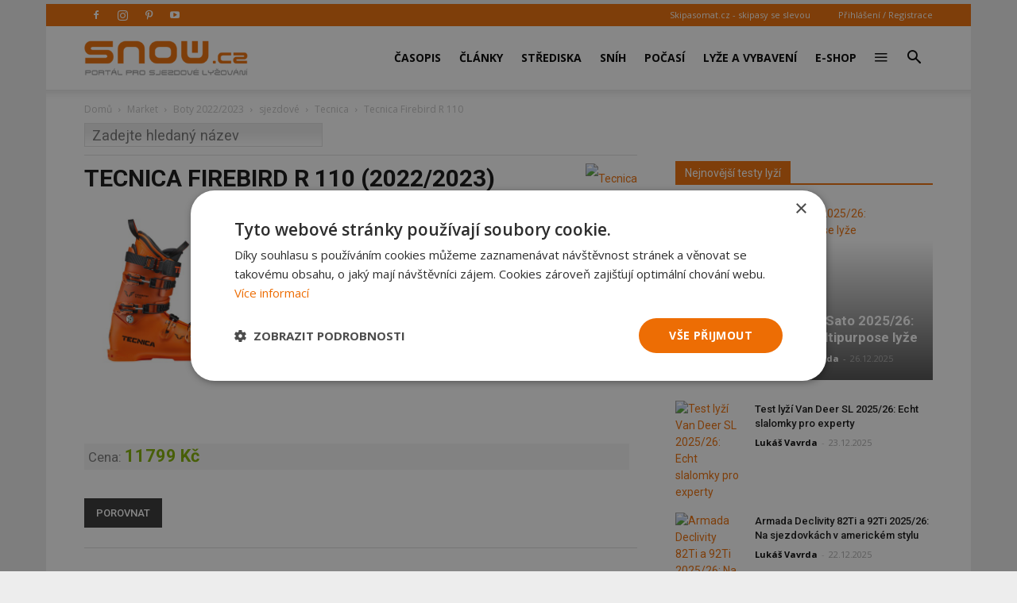

--- FILE ---
content_type: text/html; charset=utf-8
request_url: https://www.google.com/recaptcha/api2/anchor?ar=1&k=6LdrFAATAAAAAPZly_bF2l0_WP9xum62bPV-ATf6&co=aHR0cHM6Ly9zbm93LmN6OjQ0Mw..&hl=en&v=N67nZn4AqZkNcbeMu4prBgzg&theme=light&size=normal&anchor-ms=20000&execute-ms=30000&cb=ntm6t3tgs95n
body_size: 49411
content:
<!DOCTYPE HTML><html dir="ltr" lang="en"><head><meta http-equiv="Content-Type" content="text/html; charset=UTF-8">
<meta http-equiv="X-UA-Compatible" content="IE=edge">
<title>reCAPTCHA</title>
<style type="text/css">
/* cyrillic-ext */
@font-face {
  font-family: 'Roboto';
  font-style: normal;
  font-weight: 400;
  font-stretch: 100%;
  src: url(//fonts.gstatic.com/s/roboto/v48/KFO7CnqEu92Fr1ME7kSn66aGLdTylUAMa3GUBHMdazTgWw.woff2) format('woff2');
  unicode-range: U+0460-052F, U+1C80-1C8A, U+20B4, U+2DE0-2DFF, U+A640-A69F, U+FE2E-FE2F;
}
/* cyrillic */
@font-face {
  font-family: 'Roboto';
  font-style: normal;
  font-weight: 400;
  font-stretch: 100%;
  src: url(//fonts.gstatic.com/s/roboto/v48/KFO7CnqEu92Fr1ME7kSn66aGLdTylUAMa3iUBHMdazTgWw.woff2) format('woff2');
  unicode-range: U+0301, U+0400-045F, U+0490-0491, U+04B0-04B1, U+2116;
}
/* greek-ext */
@font-face {
  font-family: 'Roboto';
  font-style: normal;
  font-weight: 400;
  font-stretch: 100%;
  src: url(//fonts.gstatic.com/s/roboto/v48/KFO7CnqEu92Fr1ME7kSn66aGLdTylUAMa3CUBHMdazTgWw.woff2) format('woff2');
  unicode-range: U+1F00-1FFF;
}
/* greek */
@font-face {
  font-family: 'Roboto';
  font-style: normal;
  font-weight: 400;
  font-stretch: 100%;
  src: url(//fonts.gstatic.com/s/roboto/v48/KFO7CnqEu92Fr1ME7kSn66aGLdTylUAMa3-UBHMdazTgWw.woff2) format('woff2');
  unicode-range: U+0370-0377, U+037A-037F, U+0384-038A, U+038C, U+038E-03A1, U+03A3-03FF;
}
/* math */
@font-face {
  font-family: 'Roboto';
  font-style: normal;
  font-weight: 400;
  font-stretch: 100%;
  src: url(//fonts.gstatic.com/s/roboto/v48/KFO7CnqEu92Fr1ME7kSn66aGLdTylUAMawCUBHMdazTgWw.woff2) format('woff2');
  unicode-range: U+0302-0303, U+0305, U+0307-0308, U+0310, U+0312, U+0315, U+031A, U+0326-0327, U+032C, U+032F-0330, U+0332-0333, U+0338, U+033A, U+0346, U+034D, U+0391-03A1, U+03A3-03A9, U+03B1-03C9, U+03D1, U+03D5-03D6, U+03F0-03F1, U+03F4-03F5, U+2016-2017, U+2034-2038, U+203C, U+2040, U+2043, U+2047, U+2050, U+2057, U+205F, U+2070-2071, U+2074-208E, U+2090-209C, U+20D0-20DC, U+20E1, U+20E5-20EF, U+2100-2112, U+2114-2115, U+2117-2121, U+2123-214F, U+2190, U+2192, U+2194-21AE, U+21B0-21E5, U+21F1-21F2, U+21F4-2211, U+2213-2214, U+2216-22FF, U+2308-230B, U+2310, U+2319, U+231C-2321, U+2336-237A, U+237C, U+2395, U+239B-23B7, U+23D0, U+23DC-23E1, U+2474-2475, U+25AF, U+25B3, U+25B7, U+25BD, U+25C1, U+25CA, U+25CC, U+25FB, U+266D-266F, U+27C0-27FF, U+2900-2AFF, U+2B0E-2B11, U+2B30-2B4C, U+2BFE, U+3030, U+FF5B, U+FF5D, U+1D400-1D7FF, U+1EE00-1EEFF;
}
/* symbols */
@font-face {
  font-family: 'Roboto';
  font-style: normal;
  font-weight: 400;
  font-stretch: 100%;
  src: url(//fonts.gstatic.com/s/roboto/v48/KFO7CnqEu92Fr1ME7kSn66aGLdTylUAMaxKUBHMdazTgWw.woff2) format('woff2');
  unicode-range: U+0001-000C, U+000E-001F, U+007F-009F, U+20DD-20E0, U+20E2-20E4, U+2150-218F, U+2190, U+2192, U+2194-2199, U+21AF, U+21E6-21F0, U+21F3, U+2218-2219, U+2299, U+22C4-22C6, U+2300-243F, U+2440-244A, U+2460-24FF, U+25A0-27BF, U+2800-28FF, U+2921-2922, U+2981, U+29BF, U+29EB, U+2B00-2BFF, U+4DC0-4DFF, U+FFF9-FFFB, U+10140-1018E, U+10190-1019C, U+101A0, U+101D0-101FD, U+102E0-102FB, U+10E60-10E7E, U+1D2C0-1D2D3, U+1D2E0-1D37F, U+1F000-1F0FF, U+1F100-1F1AD, U+1F1E6-1F1FF, U+1F30D-1F30F, U+1F315, U+1F31C, U+1F31E, U+1F320-1F32C, U+1F336, U+1F378, U+1F37D, U+1F382, U+1F393-1F39F, U+1F3A7-1F3A8, U+1F3AC-1F3AF, U+1F3C2, U+1F3C4-1F3C6, U+1F3CA-1F3CE, U+1F3D4-1F3E0, U+1F3ED, U+1F3F1-1F3F3, U+1F3F5-1F3F7, U+1F408, U+1F415, U+1F41F, U+1F426, U+1F43F, U+1F441-1F442, U+1F444, U+1F446-1F449, U+1F44C-1F44E, U+1F453, U+1F46A, U+1F47D, U+1F4A3, U+1F4B0, U+1F4B3, U+1F4B9, U+1F4BB, U+1F4BF, U+1F4C8-1F4CB, U+1F4D6, U+1F4DA, U+1F4DF, U+1F4E3-1F4E6, U+1F4EA-1F4ED, U+1F4F7, U+1F4F9-1F4FB, U+1F4FD-1F4FE, U+1F503, U+1F507-1F50B, U+1F50D, U+1F512-1F513, U+1F53E-1F54A, U+1F54F-1F5FA, U+1F610, U+1F650-1F67F, U+1F687, U+1F68D, U+1F691, U+1F694, U+1F698, U+1F6AD, U+1F6B2, U+1F6B9-1F6BA, U+1F6BC, U+1F6C6-1F6CF, U+1F6D3-1F6D7, U+1F6E0-1F6EA, U+1F6F0-1F6F3, U+1F6F7-1F6FC, U+1F700-1F7FF, U+1F800-1F80B, U+1F810-1F847, U+1F850-1F859, U+1F860-1F887, U+1F890-1F8AD, U+1F8B0-1F8BB, U+1F8C0-1F8C1, U+1F900-1F90B, U+1F93B, U+1F946, U+1F984, U+1F996, U+1F9E9, U+1FA00-1FA6F, U+1FA70-1FA7C, U+1FA80-1FA89, U+1FA8F-1FAC6, U+1FACE-1FADC, U+1FADF-1FAE9, U+1FAF0-1FAF8, U+1FB00-1FBFF;
}
/* vietnamese */
@font-face {
  font-family: 'Roboto';
  font-style: normal;
  font-weight: 400;
  font-stretch: 100%;
  src: url(//fonts.gstatic.com/s/roboto/v48/KFO7CnqEu92Fr1ME7kSn66aGLdTylUAMa3OUBHMdazTgWw.woff2) format('woff2');
  unicode-range: U+0102-0103, U+0110-0111, U+0128-0129, U+0168-0169, U+01A0-01A1, U+01AF-01B0, U+0300-0301, U+0303-0304, U+0308-0309, U+0323, U+0329, U+1EA0-1EF9, U+20AB;
}
/* latin-ext */
@font-face {
  font-family: 'Roboto';
  font-style: normal;
  font-weight: 400;
  font-stretch: 100%;
  src: url(//fonts.gstatic.com/s/roboto/v48/KFO7CnqEu92Fr1ME7kSn66aGLdTylUAMa3KUBHMdazTgWw.woff2) format('woff2');
  unicode-range: U+0100-02BA, U+02BD-02C5, U+02C7-02CC, U+02CE-02D7, U+02DD-02FF, U+0304, U+0308, U+0329, U+1D00-1DBF, U+1E00-1E9F, U+1EF2-1EFF, U+2020, U+20A0-20AB, U+20AD-20C0, U+2113, U+2C60-2C7F, U+A720-A7FF;
}
/* latin */
@font-face {
  font-family: 'Roboto';
  font-style: normal;
  font-weight: 400;
  font-stretch: 100%;
  src: url(//fonts.gstatic.com/s/roboto/v48/KFO7CnqEu92Fr1ME7kSn66aGLdTylUAMa3yUBHMdazQ.woff2) format('woff2');
  unicode-range: U+0000-00FF, U+0131, U+0152-0153, U+02BB-02BC, U+02C6, U+02DA, U+02DC, U+0304, U+0308, U+0329, U+2000-206F, U+20AC, U+2122, U+2191, U+2193, U+2212, U+2215, U+FEFF, U+FFFD;
}
/* cyrillic-ext */
@font-face {
  font-family: 'Roboto';
  font-style: normal;
  font-weight: 500;
  font-stretch: 100%;
  src: url(//fonts.gstatic.com/s/roboto/v48/KFO7CnqEu92Fr1ME7kSn66aGLdTylUAMa3GUBHMdazTgWw.woff2) format('woff2');
  unicode-range: U+0460-052F, U+1C80-1C8A, U+20B4, U+2DE0-2DFF, U+A640-A69F, U+FE2E-FE2F;
}
/* cyrillic */
@font-face {
  font-family: 'Roboto';
  font-style: normal;
  font-weight: 500;
  font-stretch: 100%;
  src: url(//fonts.gstatic.com/s/roboto/v48/KFO7CnqEu92Fr1ME7kSn66aGLdTylUAMa3iUBHMdazTgWw.woff2) format('woff2');
  unicode-range: U+0301, U+0400-045F, U+0490-0491, U+04B0-04B1, U+2116;
}
/* greek-ext */
@font-face {
  font-family: 'Roboto';
  font-style: normal;
  font-weight: 500;
  font-stretch: 100%;
  src: url(//fonts.gstatic.com/s/roboto/v48/KFO7CnqEu92Fr1ME7kSn66aGLdTylUAMa3CUBHMdazTgWw.woff2) format('woff2');
  unicode-range: U+1F00-1FFF;
}
/* greek */
@font-face {
  font-family: 'Roboto';
  font-style: normal;
  font-weight: 500;
  font-stretch: 100%;
  src: url(//fonts.gstatic.com/s/roboto/v48/KFO7CnqEu92Fr1ME7kSn66aGLdTylUAMa3-UBHMdazTgWw.woff2) format('woff2');
  unicode-range: U+0370-0377, U+037A-037F, U+0384-038A, U+038C, U+038E-03A1, U+03A3-03FF;
}
/* math */
@font-face {
  font-family: 'Roboto';
  font-style: normal;
  font-weight: 500;
  font-stretch: 100%;
  src: url(//fonts.gstatic.com/s/roboto/v48/KFO7CnqEu92Fr1ME7kSn66aGLdTylUAMawCUBHMdazTgWw.woff2) format('woff2');
  unicode-range: U+0302-0303, U+0305, U+0307-0308, U+0310, U+0312, U+0315, U+031A, U+0326-0327, U+032C, U+032F-0330, U+0332-0333, U+0338, U+033A, U+0346, U+034D, U+0391-03A1, U+03A3-03A9, U+03B1-03C9, U+03D1, U+03D5-03D6, U+03F0-03F1, U+03F4-03F5, U+2016-2017, U+2034-2038, U+203C, U+2040, U+2043, U+2047, U+2050, U+2057, U+205F, U+2070-2071, U+2074-208E, U+2090-209C, U+20D0-20DC, U+20E1, U+20E5-20EF, U+2100-2112, U+2114-2115, U+2117-2121, U+2123-214F, U+2190, U+2192, U+2194-21AE, U+21B0-21E5, U+21F1-21F2, U+21F4-2211, U+2213-2214, U+2216-22FF, U+2308-230B, U+2310, U+2319, U+231C-2321, U+2336-237A, U+237C, U+2395, U+239B-23B7, U+23D0, U+23DC-23E1, U+2474-2475, U+25AF, U+25B3, U+25B7, U+25BD, U+25C1, U+25CA, U+25CC, U+25FB, U+266D-266F, U+27C0-27FF, U+2900-2AFF, U+2B0E-2B11, U+2B30-2B4C, U+2BFE, U+3030, U+FF5B, U+FF5D, U+1D400-1D7FF, U+1EE00-1EEFF;
}
/* symbols */
@font-face {
  font-family: 'Roboto';
  font-style: normal;
  font-weight: 500;
  font-stretch: 100%;
  src: url(//fonts.gstatic.com/s/roboto/v48/KFO7CnqEu92Fr1ME7kSn66aGLdTylUAMaxKUBHMdazTgWw.woff2) format('woff2');
  unicode-range: U+0001-000C, U+000E-001F, U+007F-009F, U+20DD-20E0, U+20E2-20E4, U+2150-218F, U+2190, U+2192, U+2194-2199, U+21AF, U+21E6-21F0, U+21F3, U+2218-2219, U+2299, U+22C4-22C6, U+2300-243F, U+2440-244A, U+2460-24FF, U+25A0-27BF, U+2800-28FF, U+2921-2922, U+2981, U+29BF, U+29EB, U+2B00-2BFF, U+4DC0-4DFF, U+FFF9-FFFB, U+10140-1018E, U+10190-1019C, U+101A0, U+101D0-101FD, U+102E0-102FB, U+10E60-10E7E, U+1D2C0-1D2D3, U+1D2E0-1D37F, U+1F000-1F0FF, U+1F100-1F1AD, U+1F1E6-1F1FF, U+1F30D-1F30F, U+1F315, U+1F31C, U+1F31E, U+1F320-1F32C, U+1F336, U+1F378, U+1F37D, U+1F382, U+1F393-1F39F, U+1F3A7-1F3A8, U+1F3AC-1F3AF, U+1F3C2, U+1F3C4-1F3C6, U+1F3CA-1F3CE, U+1F3D4-1F3E0, U+1F3ED, U+1F3F1-1F3F3, U+1F3F5-1F3F7, U+1F408, U+1F415, U+1F41F, U+1F426, U+1F43F, U+1F441-1F442, U+1F444, U+1F446-1F449, U+1F44C-1F44E, U+1F453, U+1F46A, U+1F47D, U+1F4A3, U+1F4B0, U+1F4B3, U+1F4B9, U+1F4BB, U+1F4BF, U+1F4C8-1F4CB, U+1F4D6, U+1F4DA, U+1F4DF, U+1F4E3-1F4E6, U+1F4EA-1F4ED, U+1F4F7, U+1F4F9-1F4FB, U+1F4FD-1F4FE, U+1F503, U+1F507-1F50B, U+1F50D, U+1F512-1F513, U+1F53E-1F54A, U+1F54F-1F5FA, U+1F610, U+1F650-1F67F, U+1F687, U+1F68D, U+1F691, U+1F694, U+1F698, U+1F6AD, U+1F6B2, U+1F6B9-1F6BA, U+1F6BC, U+1F6C6-1F6CF, U+1F6D3-1F6D7, U+1F6E0-1F6EA, U+1F6F0-1F6F3, U+1F6F7-1F6FC, U+1F700-1F7FF, U+1F800-1F80B, U+1F810-1F847, U+1F850-1F859, U+1F860-1F887, U+1F890-1F8AD, U+1F8B0-1F8BB, U+1F8C0-1F8C1, U+1F900-1F90B, U+1F93B, U+1F946, U+1F984, U+1F996, U+1F9E9, U+1FA00-1FA6F, U+1FA70-1FA7C, U+1FA80-1FA89, U+1FA8F-1FAC6, U+1FACE-1FADC, U+1FADF-1FAE9, U+1FAF0-1FAF8, U+1FB00-1FBFF;
}
/* vietnamese */
@font-face {
  font-family: 'Roboto';
  font-style: normal;
  font-weight: 500;
  font-stretch: 100%;
  src: url(//fonts.gstatic.com/s/roboto/v48/KFO7CnqEu92Fr1ME7kSn66aGLdTylUAMa3OUBHMdazTgWw.woff2) format('woff2');
  unicode-range: U+0102-0103, U+0110-0111, U+0128-0129, U+0168-0169, U+01A0-01A1, U+01AF-01B0, U+0300-0301, U+0303-0304, U+0308-0309, U+0323, U+0329, U+1EA0-1EF9, U+20AB;
}
/* latin-ext */
@font-face {
  font-family: 'Roboto';
  font-style: normal;
  font-weight: 500;
  font-stretch: 100%;
  src: url(//fonts.gstatic.com/s/roboto/v48/KFO7CnqEu92Fr1ME7kSn66aGLdTylUAMa3KUBHMdazTgWw.woff2) format('woff2');
  unicode-range: U+0100-02BA, U+02BD-02C5, U+02C7-02CC, U+02CE-02D7, U+02DD-02FF, U+0304, U+0308, U+0329, U+1D00-1DBF, U+1E00-1E9F, U+1EF2-1EFF, U+2020, U+20A0-20AB, U+20AD-20C0, U+2113, U+2C60-2C7F, U+A720-A7FF;
}
/* latin */
@font-face {
  font-family: 'Roboto';
  font-style: normal;
  font-weight: 500;
  font-stretch: 100%;
  src: url(//fonts.gstatic.com/s/roboto/v48/KFO7CnqEu92Fr1ME7kSn66aGLdTylUAMa3yUBHMdazQ.woff2) format('woff2');
  unicode-range: U+0000-00FF, U+0131, U+0152-0153, U+02BB-02BC, U+02C6, U+02DA, U+02DC, U+0304, U+0308, U+0329, U+2000-206F, U+20AC, U+2122, U+2191, U+2193, U+2212, U+2215, U+FEFF, U+FFFD;
}
/* cyrillic-ext */
@font-face {
  font-family: 'Roboto';
  font-style: normal;
  font-weight: 900;
  font-stretch: 100%;
  src: url(//fonts.gstatic.com/s/roboto/v48/KFO7CnqEu92Fr1ME7kSn66aGLdTylUAMa3GUBHMdazTgWw.woff2) format('woff2');
  unicode-range: U+0460-052F, U+1C80-1C8A, U+20B4, U+2DE0-2DFF, U+A640-A69F, U+FE2E-FE2F;
}
/* cyrillic */
@font-face {
  font-family: 'Roboto';
  font-style: normal;
  font-weight: 900;
  font-stretch: 100%;
  src: url(//fonts.gstatic.com/s/roboto/v48/KFO7CnqEu92Fr1ME7kSn66aGLdTylUAMa3iUBHMdazTgWw.woff2) format('woff2');
  unicode-range: U+0301, U+0400-045F, U+0490-0491, U+04B0-04B1, U+2116;
}
/* greek-ext */
@font-face {
  font-family: 'Roboto';
  font-style: normal;
  font-weight: 900;
  font-stretch: 100%;
  src: url(//fonts.gstatic.com/s/roboto/v48/KFO7CnqEu92Fr1ME7kSn66aGLdTylUAMa3CUBHMdazTgWw.woff2) format('woff2');
  unicode-range: U+1F00-1FFF;
}
/* greek */
@font-face {
  font-family: 'Roboto';
  font-style: normal;
  font-weight: 900;
  font-stretch: 100%;
  src: url(//fonts.gstatic.com/s/roboto/v48/KFO7CnqEu92Fr1ME7kSn66aGLdTylUAMa3-UBHMdazTgWw.woff2) format('woff2');
  unicode-range: U+0370-0377, U+037A-037F, U+0384-038A, U+038C, U+038E-03A1, U+03A3-03FF;
}
/* math */
@font-face {
  font-family: 'Roboto';
  font-style: normal;
  font-weight: 900;
  font-stretch: 100%;
  src: url(//fonts.gstatic.com/s/roboto/v48/KFO7CnqEu92Fr1ME7kSn66aGLdTylUAMawCUBHMdazTgWw.woff2) format('woff2');
  unicode-range: U+0302-0303, U+0305, U+0307-0308, U+0310, U+0312, U+0315, U+031A, U+0326-0327, U+032C, U+032F-0330, U+0332-0333, U+0338, U+033A, U+0346, U+034D, U+0391-03A1, U+03A3-03A9, U+03B1-03C9, U+03D1, U+03D5-03D6, U+03F0-03F1, U+03F4-03F5, U+2016-2017, U+2034-2038, U+203C, U+2040, U+2043, U+2047, U+2050, U+2057, U+205F, U+2070-2071, U+2074-208E, U+2090-209C, U+20D0-20DC, U+20E1, U+20E5-20EF, U+2100-2112, U+2114-2115, U+2117-2121, U+2123-214F, U+2190, U+2192, U+2194-21AE, U+21B0-21E5, U+21F1-21F2, U+21F4-2211, U+2213-2214, U+2216-22FF, U+2308-230B, U+2310, U+2319, U+231C-2321, U+2336-237A, U+237C, U+2395, U+239B-23B7, U+23D0, U+23DC-23E1, U+2474-2475, U+25AF, U+25B3, U+25B7, U+25BD, U+25C1, U+25CA, U+25CC, U+25FB, U+266D-266F, U+27C0-27FF, U+2900-2AFF, U+2B0E-2B11, U+2B30-2B4C, U+2BFE, U+3030, U+FF5B, U+FF5D, U+1D400-1D7FF, U+1EE00-1EEFF;
}
/* symbols */
@font-face {
  font-family: 'Roboto';
  font-style: normal;
  font-weight: 900;
  font-stretch: 100%;
  src: url(//fonts.gstatic.com/s/roboto/v48/KFO7CnqEu92Fr1ME7kSn66aGLdTylUAMaxKUBHMdazTgWw.woff2) format('woff2');
  unicode-range: U+0001-000C, U+000E-001F, U+007F-009F, U+20DD-20E0, U+20E2-20E4, U+2150-218F, U+2190, U+2192, U+2194-2199, U+21AF, U+21E6-21F0, U+21F3, U+2218-2219, U+2299, U+22C4-22C6, U+2300-243F, U+2440-244A, U+2460-24FF, U+25A0-27BF, U+2800-28FF, U+2921-2922, U+2981, U+29BF, U+29EB, U+2B00-2BFF, U+4DC0-4DFF, U+FFF9-FFFB, U+10140-1018E, U+10190-1019C, U+101A0, U+101D0-101FD, U+102E0-102FB, U+10E60-10E7E, U+1D2C0-1D2D3, U+1D2E0-1D37F, U+1F000-1F0FF, U+1F100-1F1AD, U+1F1E6-1F1FF, U+1F30D-1F30F, U+1F315, U+1F31C, U+1F31E, U+1F320-1F32C, U+1F336, U+1F378, U+1F37D, U+1F382, U+1F393-1F39F, U+1F3A7-1F3A8, U+1F3AC-1F3AF, U+1F3C2, U+1F3C4-1F3C6, U+1F3CA-1F3CE, U+1F3D4-1F3E0, U+1F3ED, U+1F3F1-1F3F3, U+1F3F5-1F3F7, U+1F408, U+1F415, U+1F41F, U+1F426, U+1F43F, U+1F441-1F442, U+1F444, U+1F446-1F449, U+1F44C-1F44E, U+1F453, U+1F46A, U+1F47D, U+1F4A3, U+1F4B0, U+1F4B3, U+1F4B9, U+1F4BB, U+1F4BF, U+1F4C8-1F4CB, U+1F4D6, U+1F4DA, U+1F4DF, U+1F4E3-1F4E6, U+1F4EA-1F4ED, U+1F4F7, U+1F4F9-1F4FB, U+1F4FD-1F4FE, U+1F503, U+1F507-1F50B, U+1F50D, U+1F512-1F513, U+1F53E-1F54A, U+1F54F-1F5FA, U+1F610, U+1F650-1F67F, U+1F687, U+1F68D, U+1F691, U+1F694, U+1F698, U+1F6AD, U+1F6B2, U+1F6B9-1F6BA, U+1F6BC, U+1F6C6-1F6CF, U+1F6D3-1F6D7, U+1F6E0-1F6EA, U+1F6F0-1F6F3, U+1F6F7-1F6FC, U+1F700-1F7FF, U+1F800-1F80B, U+1F810-1F847, U+1F850-1F859, U+1F860-1F887, U+1F890-1F8AD, U+1F8B0-1F8BB, U+1F8C0-1F8C1, U+1F900-1F90B, U+1F93B, U+1F946, U+1F984, U+1F996, U+1F9E9, U+1FA00-1FA6F, U+1FA70-1FA7C, U+1FA80-1FA89, U+1FA8F-1FAC6, U+1FACE-1FADC, U+1FADF-1FAE9, U+1FAF0-1FAF8, U+1FB00-1FBFF;
}
/* vietnamese */
@font-face {
  font-family: 'Roboto';
  font-style: normal;
  font-weight: 900;
  font-stretch: 100%;
  src: url(//fonts.gstatic.com/s/roboto/v48/KFO7CnqEu92Fr1ME7kSn66aGLdTylUAMa3OUBHMdazTgWw.woff2) format('woff2');
  unicode-range: U+0102-0103, U+0110-0111, U+0128-0129, U+0168-0169, U+01A0-01A1, U+01AF-01B0, U+0300-0301, U+0303-0304, U+0308-0309, U+0323, U+0329, U+1EA0-1EF9, U+20AB;
}
/* latin-ext */
@font-face {
  font-family: 'Roboto';
  font-style: normal;
  font-weight: 900;
  font-stretch: 100%;
  src: url(//fonts.gstatic.com/s/roboto/v48/KFO7CnqEu92Fr1ME7kSn66aGLdTylUAMa3KUBHMdazTgWw.woff2) format('woff2');
  unicode-range: U+0100-02BA, U+02BD-02C5, U+02C7-02CC, U+02CE-02D7, U+02DD-02FF, U+0304, U+0308, U+0329, U+1D00-1DBF, U+1E00-1E9F, U+1EF2-1EFF, U+2020, U+20A0-20AB, U+20AD-20C0, U+2113, U+2C60-2C7F, U+A720-A7FF;
}
/* latin */
@font-face {
  font-family: 'Roboto';
  font-style: normal;
  font-weight: 900;
  font-stretch: 100%;
  src: url(//fonts.gstatic.com/s/roboto/v48/KFO7CnqEu92Fr1ME7kSn66aGLdTylUAMa3yUBHMdazQ.woff2) format('woff2');
  unicode-range: U+0000-00FF, U+0131, U+0152-0153, U+02BB-02BC, U+02C6, U+02DA, U+02DC, U+0304, U+0308, U+0329, U+2000-206F, U+20AC, U+2122, U+2191, U+2193, U+2212, U+2215, U+FEFF, U+FFFD;
}

</style>
<link rel="stylesheet" type="text/css" href="https://www.gstatic.com/recaptcha/releases/N67nZn4AqZkNcbeMu4prBgzg/styles__ltr.css">
<script nonce="wvZRzS4cs--9aC5YUB44kA" type="text/javascript">window['__recaptcha_api'] = 'https://www.google.com/recaptcha/api2/';</script>
<script type="text/javascript" src="https://www.gstatic.com/recaptcha/releases/N67nZn4AqZkNcbeMu4prBgzg/recaptcha__en.js" nonce="wvZRzS4cs--9aC5YUB44kA">
      
    </script></head>
<body><div id="rc-anchor-alert" class="rc-anchor-alert"></div>
<input type="hidden" id="recaptcha-token" value="[base64]">
<script type="text/javascript" nonce="wvZRzS4cs--9aC5YUB44kA">
      recaptcha.anchor.Main.init("[\x22ainput\x22,[\x22bgdata\x22,\x22\x22,\[base64]/[base64]/[base64]/ZyhXLGgpOnEoW04sMjEsbF0sVywwKSxoKSxmYWxzZSxmYWxzZSl9Y2F0Y2goayl7RygzNTgsVyk/[base64]/[base64]/[base64]/[base64]/[base64]/[base64]/[base64]/bmV3IEJbT10oRFswXSk6dz09Mj9uZXcgQltPXShEWzBdLERbMV0pOnc9PTM/bmV3IEJbT10oRFswXSxEWzFdLERbMl0pOnc9PTQ/[base64]/[base64]/[base64]/[base64]/[base64]\\u003d\x22,\[base64]\\u003d\x22,\x22w57Clkp0wrxBAsOVAcKGwqBVSsKrWsK+JQhZw5xmVThIX8OGw4XDjxzCrS9Zw4fDncKGacO3w5rDmCHClMKyZsO2NBdyHMKHewpcwoUPwqYrw7Viw7Q1w7lgesO0woQ/[base64]/K0RXehYqRTllw6zCssKFFQrCq8OPPnnChFdAwrkAw7vCiMK7w6dWI8OhwqMBbBrCicOZw6llPRXDpVBtw7rCqsOZw7fCtxLDrWXDj8K7wpcEw6QZYgY9w6bChBfCoMKPwrZSw4fCmcOmWMOmwoVcwrxBwonDm2/DlcO4DGTDgsOfw4zDicOCZsK4w7lmwpQqcUQeCQt3IFnDlXhewp0+w6bDqcKcw5/Do8OWPcOwwr4AUMK+UsKAw4LCgGQmAwTCrV/DnlzDncKFw63DnsOrwq9tw5YDSwrDrADCm2/CgB3DjcORw4V9LcKMwpNuQMKfKMOjO8Olw4HCssKEw6tPwqJ0w7LDmzkPw5o/wpDDvS1gdsOTXsOBw7PDm8OURhIcwoPDmBZ1Uw1PAy/Dr8K7bcKefCANSsO3UsKkwq7DlcOVw7LDjMKvaE/ChcOUUcONw5zDgMOuWW3Dq0gLw7zDlsKHSgDCgcOkwozDsG3Cl8OoZsOoXcO8VcKEw4/[base64]/ChQzDniLDiMOyw6TCpAXCisOpwrjDo3HDh8OFwrHCjsKEwrLDtUMiZMOuw5oKw4HCkMOcVFTCvMOTWHPDih/DkxEWwqrDoiLDom7Dv8KcEF3ChsKjw590dsKqPRI/BiDDrl89wphDBCPDg1zDqMOLw6M3wpJ/w695EMOuwqR5PMKvwoo+ejMJw6TDnsOaNMOTZQgTwpFiZ8Kvwq52Gyx8w5fDvcO8w4Y/[base64]/Dm8K6w515VMKwwr/[base64]/[base64]/[base64]/CnMO0DMKcw7zCoHrDm8K7Yg7DvsO6IQJSwpBVR8OfXcO/[base64]/ClwvCu27DrMOAUxkfHsKSFcO+wrhVDMOBw4nCgAbDvSPCsWHCqWxQwr9qRGBew4nCgsKIQDfDisOFw67CtU5ywowCw4rDoiXCv8KRT8K9wq/DnsKNw7DDiGfDk8OLwrNyP37Di8KZw5nDtHZTwpZrIAfDoglObsOAw6DDpXF8w5hYCVHDgcKjU35UW2AKw73Cn8O2H2LDgjNhwp0xw7jCtMOlb8ORc8K4wr9Hw6B/NsK+wofCksKlVhTCl1PDqT0VwqjCnWNxF8K/Fih/FXdkwqLCkMKAIUZyVDTCkcKrwoB/w7/CrMODIsOzaMKrwpPCjC4dMlnDtj8pwqAxwoLDrcOoRD9JwrHCnXlKw6XCocK/LMOraMKNVzUuw4PCkiXCg2rCr3JzR8KYw4V6Ugsdwr5oQCPDvQYyesKfw7PCkB91w4vCpx/ChMKDwpzDlSjCucKLJ8KOwrHCly/DiMOZwpLDgx/CpBtnw40Mw4IxFm3CkcOHw6bDksOjWMOxHg/CtsKLOj48woAwdgvDkR3CvWkINcOOM3LDlHDChcKPwrvChsKRUUIdw6nCrMO/woY2wr0qw7fCtkvCocK+wpI6w65dw6gxwp5NPcK2J03DucOkwrTDt8OOOsOHw5DDnHUqVMOYfX3Dg0NhHcKtIsOmwrx0QnJywpkyw5nCosOkZyLDl8KmaMKhJ8Oaw6vDng4qVsOow6lwPVvCkhXCmh/DssKdwoh0BX/CucK7wrrDhhxPesOlw7nDicK+XW7DicOWwrM6BmlGw6QNwrDDiMORLsKUw7LChMO0w5UAwq1Uw6cIw6HDr8KSY8OuQlvCucKsaQ4NPmnCsghkagHCiMKLTcORwogJw5Axw7wuw5TCg8K/wotIw5LDv8KIw7xlw63DsMO5w4ENAsOSJ8OFVsORUForC17CpsOhN8K2w6fDv8Kxw7HCrkxpwoXCnzlMPlPCpyrChwvCl8KEQRTCvsOIEQc1wqTDjMKSwrwySsKSwqZzwplZwq5rES5GN8OwwqVUwozCt1LDq8KPBR3CpC/DoMKhwrVjWGBnHwTCkcOzJMO9TcK4VMOPw7gDw6bDjsOAdsKNwoVKCcKNEWvDhiYZwrHCvcOAw6Iew5vCpMK/woAAesKjWsKQFsKZQ8OvBzfDmClvw4VswqjDoAtmwpfCk8KlwqvDuAoqZMO4w5crX0kzw5F6w61JFcKqZ8KSw5zDtwo0BMKwT3jClDQww7UyY3TCpsOrw6MSwrPCpsK9WF1Nwo50cQdbw69YMsOuwpJoMMO+w5PCsmVGwoLDs8K/w5kGfy9NEcOEWxdVwoU/[base64]/Cpjtlw4vDlMOIwrV9cks2MsKIKCrCkhnDhFQfwpLCk8K4w73DlT3Dkyx0DR1HZsKOw6siHcOiw4JRwoV2PMKAwpLDkMOQw5Uxw5bCkAxPTDfChcOnwpJDQsO8w5/DsMKPwq/Cuhxrw5F+bg42SUgnw6hPwr9sw7pbGMKrNcOAw4TDgV9hBcOWw4PCkcOXA0VLw6HDpkjDsGXCtxrDvcK/dQ5fFcOIU8Kpw6gew7vCoVzCjMO6wrDCvMOSw5YCU0FcV8OrfjnCn8OLIiYBw5Efwq3Dp8O7wq7CucOVwr3Cky9lw4PCl8KRwrhSwrfDrjxWwoTCu8KJw6ALw4gIS8KOQMOQwrTDsB1faRMkwovDkMKfwrHCin/Dgk/DtzTCvlbCrzbDo0QdwoMxAmDCksKFw4PDlMKjwqtsJx/CuMK2w7PDoWt/IMKOw4PCjG5Wwp8rIkoxw515PlvCmWU3w4tRcQlew57Cq3Bpw6teH8KaKCnDo3LDgsOgw5HDmcOcRsKjwo1jwp3Ch8Ksw6pLBcO9w6TCtcKuG8KwXiDDs8OPRS/ChU0lH8KewoXDn8Okc8KNd8K+woDCn1zDjynCtSnDuFHDgMO7CDNWw7h3w6/DucOjInHDp0zCmCQxw4TCp8KeL8KRwpIaw711wqnClcOLTMOhCF/[base64]/Dn1RIw5hvNsKgw7otwrRQAMOoB0HDuMKNWsOaw6bDhsKZAFgAE8OiwrPDgH5awrHCpXnCmsOsBMOUOx3DpCTCpgfCssOKdXfDpDRow5NHCxlxA8OlwrhsE8KPwqLCm33CiS7Du8KvwqfDkA1fw63Dhzl/BsO/wrPDmTPChiVIw4/Cl38bwqHCg8KbRsONaMO1w47CjUN/SirDpEtAwrtrTw3CtDgrwoXCvsKMYlUzwqNjwpJTwqFQw5YMM8KUcMO9wrd2wo1cWmTDtGU7Z8OBwo/CrRZ8w4Mtw6XDsMKgHsKDM8KvGGQmwochwqjCocOyZMOdBnF1OMOiNxfDhW3Dm0/[base64]/[base64]/CqcKow5DCl8KdRDhMXisZGsKNwpd8P8OSOU5xw6Yhw53DlinDlsKJwqomf38dw58jw4dZw7PDp0/CqsOcw4w+wrMJw5jDvGIaFFzDmmLCk216JSktUMOswo5MSsOywpbCjsK2MMOWwrvCicKwMTxSFinCj8Kuw585R0PCoHgzIBIVG8OTFTHCg8Kxw5YzZyNjTz/DocKvJMOcAcKrwrzDqMOkHGjDsGjCmDUPw7fDhsO6U2nCmQYkfXjDt3Iyw48GAMOjCB/[base64]/[base64]/DsMOWw5bDoMOcwq3DqsO6akYAfTZcw6pVCsK5DMOUQVdafG4Pw5rDocKPwqh1wrPDtysUwpgbwqPDoRvCiRM9wpDDhw/Cm8KfYC5DUzvCu8O3WMOkwqsdWMKCwrPCsxXCtMKqJcO9GWLDh01aw4jCigvCkGU2VcKsw7LDq3bClcKvLMKYby89V8OAwrswPjXDmiLClUwyPMOiAsK5wpHDnj3CqsOKHSXCthvDnRJlccOFw5vDgyTDgwnDlwnDmWLCj0XCvTIxCj/CksO6GMKowpjDhcK9aypAwrHDrsOcw7coRDROb8KuwoY5dMOzw5Axw4DCsMKDQn4nwpnDpRcMw63ChFkLwpNUwrlVZy7Cs8OLw4TCtcOUTC7ConnCmsKSIsOXwp9cQknDpVDDrVQvLMO/wq1adsKUEy7CvEPCtDNRw6wIAT7Dl8KJwpwTwrnDl23CjX01FRBnEsOPfzAjwrNnaMOAw6tSwoxySRUuw4QQw6/[base64]/[base64]/EHhAEsK1NCQww7V5wq5/AUzDpcO8GMOywqZvw7J6wpITw6xhwowHw6jDpFfCvCEOPcOVQTcpfsKICcOPFEvCpWENak9QJggTLsK+wrVIw6Eew5vDvsOOO8K5CMOfw4rCicOrWWbDr8Kxw63DsyoEw581w6rCvcKQb8KeHsOha1R3wqttCcOaEHdHwq3DtgfCqm5mwqtFFz/DksOHDWtnXBLDncOJwp8AMMKGwozCicOvw5jCiT8+RW/[base64]/CmAVqC8OewqMbwp5+VMKCw6PCjsOqHcKzwqzDs0nClCLDgwvDk8OgICMewrcuZn0Fw6HDo3UFRhrCnMKZIsOQEGfDh8OxFsOdU8KmTXXDpmTCrcKgV1kLPcOgR8K4w6rDgm3DvzY/wqzDlcKEdcOFw4rDnATDk8OnwrjDncOBMcKtwqDDtyVjw5JAFcKbw5fDv3FSc1DDtVhVw5PDhMO7esOjw7PCgMKJMMKewqdUeMOBM8KiI8K1SWQiwrp2w6w6wotJwrnDi2tCw6tqTmbDm008wprDqcOnFwQUQH53XzPDi8Ojw6/DmTpvw6UcDxJ/MkVnwq8BSlI0HVgFBnvDkilkw7/Di3PDusKLw4LDv3pHAhYLwqDDuCbCosOXw7kew6Ucw6LCjMK6wo0kRV3CvMK5wpN7wp1nwr3CtcKXw4TDnjB5XhZLw5hwPUs5fg3Dq8KrwrRyQGJ5eRktwqLDj2vDoW/DsAjCihnDo8K5bDwow4vDhAEHw4zCkcO1UQXDmcOSK8KTwoRSVMKCw6lvMhLDjH7DkXHDoB4EwrU7w4h4bMOww59MwohHPEYFwrDChWrDiQQAwr9/ZjfCs8KpQBQGwr0AXcO0ZsOAwo/CqsKIJl4/w4cxwrh7VMOpw5RuBMKRw4sMc8KlwpEaO8OAwr94A8KOEsKEIcKJScKOb8OoIXLCscOtw7ljwofDlgXCiVvCtMKqwqwHW1JyJX/CtsOaw5/DtwLClMKKU8KRGA0kfMKFw5l0HMOlwo8sR8O3wodjW8OYEsOWw6ITZ8KxJsOsw7nCqUZuwpIkQX7CvWPCuMKNwr/DoEMpIQ7DkMOOwoEbw4vCuMOLw5TCtXzCrjMNAmEAGMOEw6BfPcOPw7vCosOXZsOlPcKWwq8bwq3DpHTCiMKVXVs4NgjDv8KLK8Ohwq7DocKiTQ/CkTnDpEJxw47DlMKow69Xwp/Cj2LDlyPDnBNpF34RI8K+DcO9DMOiwqY8wokqcBHDoUQuw4tTL0PCsMOvwpEbd8O2wpJEa11ww4d3w4c6ScOnfBjDnXcxcsORHw0Xb8KFwrkww4LDpMO2Di7DqgXDng3CtMORHATDgMOSwrvDo1nCrsOvwoLCtTNsw5jCoMOWYAN+wpI/w6NFIR3Dunp/O8OGw7xEwrPDv1FBwpdYZcOpf8Kww6jCscKXw6PCvyo5w7FKwqHCscKpwoXDmVnCgMO9PMKgw7/DvA5GDXUQKA3CscKHwo9Aw5B6woBgbMKQIsKpw5bCtyDCvT0lw7p+LmfDu8KqwqtRdl5XEsKKwpAzasOZV1ZSw78DwqBsBiPDmMOMw4DCq8O9JAFYw53DhMKBwo3Dgh/DknLCvlTCvsOVw4VFw6Igw5/DmijCgC4hwr8rZAzDuMK7ITzDocKtLDHCmsOmc8KYfDzDvsOzw7/CrnEXC8O6w4TCjz0uw79xwrXDl0sVw781Vg9dX8OEwol2w7A7w7k1IkV/w6k0w55gZ2c/dsOqwrfDv0ZHwppzWw1PdXXCvsK8wrFPZMOcCsONBMO3HsKWwqLCoQ8rw7fCv8KbP8Kdw619O8O+UhxqJWVzwo5rwpRhPMOUCVnDhAMRGsOTwr/Dj8Kow70eBR7ChsOQEGlzKcO9wrzCr8Knw57DmMOBwoXDosOXw7HCsHhWRcKywroOfRMrw6PDvw7Dv8KEw7rDssO+TsORwqPCtMOgwrfCkwE4wrooacOawpR5wqpjw67DscO+HEHCpHzCpgBQwrcyCsOxwr3DosKbQMONw4/CssKWw6tpNhPDisKgwrfCiMOdJXXCukVvwqrDqi0+w7vChmvCnB1bb1J+U8OWIntYQFDDiXvCq8OiwqLCqsKFKXHCtRLCtilsDDHCjMOcwqp5wo5Zw60qw7EqMxPCgn/CjcO8ScOpesKqez96wrvCmmxUw5jCiELDvcOaEMOKPh/CksOiw63DoMKQw7pSw5fCssKRw6LCrVxxw6twN0rCkMKfw6zDrcODbjMiZClHwqQ3P8KswoxMOMOcwrTDsMOkwoHDhsK2w75/w77Do8Olw4VuwrBVwonCjREvDcKvfERbwqfDvMO7wo1Zw4QEw73DojAIcsKtC8OUPGA7SVNWI38VWRbCiTfDmxHCh8Kkw6ctw5vDtMKhWSgzfSNBwr0pJsO/[base64]/[base64]/DhcKha8O+MsOxwoQnwr7CqlbCscOaNDljE8OpGcKwDVd2RD7CscOEe8O/w5RwOMODw7hswpgPw793NMOWwoHCpsOvwpcrGsKiecOKQz/Dr8KGwqHDt8K0wr7CnnJvV8K5wrnDq0AZw4/Dv8OJAsOuw6DDh8OIRmprw6vCjjk/wq3CjcKzXyY9ecOGYi/[base64]/DrsKQFcK/HMOqRxvDp2xyfDfDgGvCqDzDlDJKwpFqPsO9w5BUCcOGQMK3H8KjwoxEPDXDpsKgw5QSFMO0wp5ewr3CsxJVw7fDgTNIU1Z1KgDCoMKXw6pRwqfDhcKXw5Zhw4PDplY3woQVVMKZPMKtb8K5woDCssK/MhrClWs8wrAUw70xwrYew69dFMOdw7HCoz9oNsORAW7DmcKWK3HDkXtlX2DDrTbCn2jDvcKcwo5Aw7VULCvDrT4wwobCg8KWw71JQcK1fTzDkxHDpMKuw6owfMKSw6JdfsOMw7LCv8Oqw43DmMK1wo98w6cmRcOzwoMQwqPCohNqO8O/w43CuyF+wrfCqcO9PixCw6xUwpTCvsKgwrtMOMKLwp5BwqXDo8O+GsKfFcObwowPJj7CgMOtwpVIBg3Dn0fChAs0w6DCh2YzwqvCncOBOcKlUiU5wq7DpsKpLW/DisK5PUfDjFTDiBDDuDt4RMO0M8KnaMOjw5ldw5sZwpHDgcK1wovDogfCp8O/[base64]/CscKiw4IjIVsTwrItw53CqMKRdMKdwozDlsKcw7Afw5nCnsO4wpIaNsK6wqkLw4vCkAAIFScuw5zDlGUZw5fDl8KiLMOiwrh/[base64]/NMODZ8OQDMKbw6XDvMOlwpDDqQXCm8OkQ8OhwoMmHFHDvRPCjMO/w6zDucKGw5vCqFvCmcOwwrhzaMKkR8K3X343w5EMw509TFk2LsO7RCLDnxHCkMOtVCrCoj/DmUYYC8OtwpHCi8OIwpJWw4cXw5heBcOsTMK2WsK8wpEGUcKxwr9AGinClcOgasK4wozChcOuIsKuMSDCrAJJw6B3Ex3Dmy8zCMKpwo3Dh0PDvR99H8O3d0DCsDHCncOmTcObwrPCiG0MQ8OxHsKNw78swpnCoyvDoUQ1wrDDvcOADMONJMODw644w6hmfMO/[base64]/VivDtlnDnMO2TcOzw4bCnS5Gw6Q7A8KlKyJJd8Orw7YhwqjDjGJHVcKKAiRVw4TDt8KSwobDtcK3wrzClcKuw7UxEcK8wo1Tw6bCicKNAkEVwoPDjMK/[base64]/wrjCnMK5LMOFwozDosOMwofCqVXDiyY5w6tKLcOcwpPChsOUccKlw6LDpsOyPAM9w6/[base64]/[base64]/Ch17CjMOqc8Kzw6HCvMO1dGzDt33Dv8KiCMK5wqzCvDhJw7LCp8Obw6R1GMKBO2rCnMKBRWRdw4HCkilmRsO7wp5CU8Oqw7tWwowEw4gcwrssdMKgw67DnMKRwrfCgMKYLljDi0PDkk/ChhNkwobCggMVSsKLw4N4S8K0PzoPRhBtFsOwwqbDu8Kkw7bCm8KyVMO9N0Q7LcKoYXEPwrfDh8OIwofCusO/w7Mhw55/KcO5wp/DqxzDrk1Qw6Jyw6lgwr/[base64]/Cj8O9wrpCXjXCr8K/SwZCLxnDl8OcwqBUw4LDhMOBw5bCtMK1wonCpSvDn2U3D3Vtw5fCpcOyNT3CnMOZwqVDw4TDpsOFw5fDkcO1wrLCv8K0wpjCpcKoS8OwZcOvw4/Co1Niwq3Cqzt0JcOgCAxlNsOQw4MPwrFgw4vCocKUERolwrkoMsKKw68Hw5bDsnDCoXTDtkk6wpjDm1kzw4BABmjCslHDm8OQPMOHYissesK0esOJMgnDiiHCu8KFXj/Dq8OZwozCvScFfMOnacOxw4gPZsKQw5PDrhc9w6rDhcOBMh/CrBfDvcKnw4rDjSbDpnQ+W8K+JT/CiVzChMOOwp8mOMKIcTl8Q8Kpw4/CmSjDn8K6PsOew7XDncKuwpgBfgHCqmTDkRwAw4RHwqrCk8KFwqfDqsOtw5DDvitgYMKCeUoKS0XDvEofwpjDuXbCtU3Ch8Obwpttw5gjMcKbf8OnXcKjw7c5WRHDicKIw7ZUQsO4fB7CusK9wpnDv8Osch/CuCUgacKkw6nCqnDCoG3CnCDCicKBccOCw49lYsO4UQ4WEsOSw7PDq8KkwqNuWV3DucOsw6/[base64]/CjWXCimUBwoFSw6DDgsKuw73Drk/DuMOew7TDsMOaw4VOc8OSA8O/[base64]/ChUXCs0Nkw5jDnxAmRnJNJcOfe8K5w7fDl8KoPsO4wrM2KsOYwr/Dv8OMw6vDtMKlw53CgCzCnlDClGx9bnzDnWjDhw7CmMOrD8KXc1MRBnDClMKLPH3DssK/w7DDksO5Cy82wrfClATDhsKKw4tNw58cCcKXIMKabsKvMTHDr3LCvMOoZXlhw7Ipwph8wpvCtGtnPUF1QsKow7ZbZnLCpsK4eMOlEsOOw6FSwrPDhC7ChmTCvSbDm8KpAsKHBUdTGC4aRsKeDsOOBcOWEVE1w4nCgHDDocOYfMKKw4nCu8Ouwpc4SsKhw5/CgCbCs8KJwoLCsA5zwqhfw6rDvMK4w77CiD/[base64]/[base64]/[base64]/DjcKDYyfDtxXDigvCncK/wpHDscOVDG3DiTcKwrIhw6RpwotlwoplaMKjKG9YLlPCgMKkw4V1w7YkDMKNwohpw7nCqFfCksKwfcKJw53DgsKtC8K/[base64]/ChhgVw7TCoyjDrGzCoRdLScODwotPw7wGEsOOwqLDsMKAdxHCuDwIUyzCvMOVHMKSwrTDsyDCp1EUJsKhw5BFw55KNSYXwozDhMK2T8OQXMK8wpopw6rDoV/DjcO9FS7Dsl/Dt8Omw40yNmHDqxBywqgswrY6cGjCtMOuw7lgNijCgcKiT3fDpUMSw6PCvRrCrh7DrDcOwpjDlS3DsxUgBkd6w7zCn3zCusOMZlBueMOxXlDCr8OdwrbDsxTChMO1f1MOw5NvwqdyDjHCvDTCjsOQwrUJwrXCkj/DoRZZwpnDti94OUcUwoUpwrbDjsOlw6oOw4RkQ8OXc1kyPw5ARFzCmcKLw7QzwqI6w4TDmMOGEMKmScKQREPCg3fDpMOHThh7PVFQw6Z2H2PChcKEZ8OswrTDnUjCu8K9wrXDt8KdwrrDlSjCqsKQcHfCmsKzwobDvcKtw7zDvMO7JyzCtnDDk8O5w5XCusO/esK/w7zDnkUNKT0dX8OobRF3HcOrO8OwBFpWw4LCrcOmX8KuX0Qnw4bDn1YVwqYSHcKQwpvCpHUNw6wqFsOxwqHCp8OFwo3CscKQDsK1ZRhXBzrDucO7w5c5wpFyVgcsw6XDskPDs8Kow7fCgMOkwqDCm8Omw4kMf8KvewbCu2TDpcOFwopCR8K+Z2LCjDTDiMO/w4zDi8KfcyDClMKrTnvCsFVXVMOVwqvDsMKPw4k+CElNYWDCjcKZw4AaVsO9F3/Dg8KJSljChcOZw75kSMKoWcKCYsKYZMKzwoRAw4rCmFACwoNjw4bDnjBmwq7CsSA7woHDtz1uG8ONw6clw7DDuG7CsHkCwpLCqcOpwq3ClcKuw7oABVJeQRLDswYKXMOkeyHDpMOCcHRuPsOYw7o6B39jf8Ouw7rCrBDDtMOGFcOVZsOZYsKZw5xdOj4WdXkzcFE0wr/[base64]/DgFVww484wpvCq2ZdEwglw5rChy3DlkswbToKaS59w7rDlRt8Cz95d8Knwrslw6zCksKIRMOgwqNONcKyEcKGS3lrw4nDjy/DtcOlwrbCsXfDvH/[base64]/wrfDlcKCw5vCqRDCplAePiA2dXFlw4DDgD0BfBfCoWp0woPCnMOgw4Z5EsOHwrXDn0EJLsKQHy3CvlDCt2c5wrfCtMKhLRRpw53Dqx/Do8OxPcOPwoccwpUbwotfc8OOQMKqw4zDtcOPHyZwwovDicOSwqdPKMOCw6fDjDDChsO/w4wqw6DDnsOLwpXCm8Kqw6/DtMKVw40Pw7LDiMOpbGoacsK8wqXDqMOOw5ktFicpwrlWaUHCmQzDmsOOw4rCg8KWSMOhYl3DglMPwrE9w6B4wqHDkCHDrMOJPCvDv3jCu8Kdwo3DjzDDt2jCoMOewqBCEy7Cumoywrhfw4d7w5ofLcOTCBtWw5TCqsK1w47CuArCjR/CnUfCiW/CtQddXsOJBwZLJsKFwpDDkBw/wqnCihHDscKUIMKCclPDm8KIwr/CsgfDlkUow7jCrF4/VUEQwqdeM8KuHsO9w5TDgWvCn3fDr8K2WcK9CgJ9TRIOw4TDo8KDw7TCkkJAdlDDnxw6JsOUcRNXbBvDlWjDmCcAwo4UwpZrQMKTwqMvw6U5wqluWsOsf0gtOiHCsQ/CrBgVfxo7QT7DusKsw5sbworDkMOSw79GwrbCnMK7GS1fw7/[base64]/Cg8ONw6Mrw4xIw6PCuScAwqXCjmrDrHvCuh3CoWw/wqDCnMKuIcOHwpxNS0Qtw4DCksKncHHDgzNQwp0gw4FHHsKnJXQeRcK4JELClEdewpIsw5DDoMOVaMOGIMOmwqUqw77ClMKLPMKYbMKmEMKCPGd5wpfCvcK/dh3Ct3jCv8OaBgdebR4JXhjDmcO2ZcKYw5lLTcKywp9eRCDChiLDtXbCinHCsMOgfCrDp8OiMcKKw6Bgb8K2OzXClMKVLi0fcMK9NwhOw5EsesK5ezfDusO/wqvCvjNvXcOVcz88wqw7wqDCjcO/AsKEA8OTw6YAw4/DvcOAw4XCpnQhXcKrwpdAwpvCt3oUw4HCiDrDr8Kkw50xwpXDq1PDkwpgw4EoVcKLw77Ck2PDrsK7wpLDlcOVw7RXLcO6wowZO8KRUcKRZMKhwo/DkypOw4FXTkEGFUARUy7Dv8Ojch/[base64]/Dm0XChMOEES9AwrhUbUcZw6DDr8OYwr0Gwr8iwqBxwrzDl0gYdlLDkW56cMK7IcKRwofCvhXCvTzCiCQBdMO1wpNJL2DDiMOkw4bDmg3DjMOPwpTDnEtJKB7DtCTCgsKBwo18w6/ChVFjw6/DvFMowp/Dg004MMKWZ8KTJcOcwrAOw6jDtMOzYiXDqznDsi7Cl13DmULCi37CjVTCqcOvIsORM8KCOcKoYnTCrS5Jw63ClE4oGF1CHh7Dsj7CoznDssOMU0hhw6d5wqxmwoTDucO9Yhwmw77ChsOlwo/DlsKbw67CjsOffQPCrhEMVcKywq/DhhopwqB5NnDCkgM2wqXDjsOWODLCn8O9OsOYw6TDqEoPCcOWwpfCnxZ8Z8O8w6oMw4Bew4zDjFfDizEaTsOZw4sqwrMhw6Q3PcOeVxTChcOowoEyHcKYbMKgdE7Dk8KScgQew7Fiw4zDvMKSBXDCn8OXHsOOesK/c8OVT8K/LsOxwpTClw5BwqN8eMKqD8Kxw75Zw4xTfcOYQ8KgZMOBE8KIw7grBUjCuEfDn8O4wr/DtsOFScK9wr/[base64]/CssONw7nDlsKsKsO+w4XClV18w64HQS4ew6UuBMOPcCB0w5dlw77CgH1hwqfCnsKwBXIQBgTCiyPCl8OJworCisKXwpwWMBNGwqbDhgnCucOMcWN0wqHCoMKVw7pCFFInwr/Dn0jCpsONwrYFQsOocsOfwr/Csm/[base64]/YsKaSk96wrd3MhDCu8K5w5vCvcOHXEnCtz/CisOKdMK/O8Knw6DCusKzOh9HwqfDv8KGUcKgHDPDkiTCvMORw7kcHWPDnVzCrMOaw77Ds3IvVsKcw4stw7cLwqxQbxZgfyAAw47CqQBVIcOWwp1bwrQ7wpTChsKAworCrCwqw48Nw54MR3RZwp9SwoQ8wqrDhRcxw5/Dt8O9wqBPKMOTW8OPw5ESwrHCjUHDoMOSw4fDjMKbwpgzYMO6w4ILX8OawojDosOXwqlHTsOgwrZfwrPDqCbCtMK1wq9/CMKmYHN/wpnCjsK4HcK5YwVhV8OGw6lvWcKWa8KNw5IqJwoWY8KlA8KUwpMjDcO3UcOww7NVw57DuyXDuMOew5TCkVXDnsOUJXrCiMKtFMK1OsO5wo7DpR0jKsKaw4DDk8KkFMO2woIQw53ClTYxw4cXSsKjworCj8OXY8OcX2LCnGEKKBlmUi/CuBvCk8KDVVQHw6fDk3t3wp7DisKJw7fDpMOKDFXChnTDrg/DuXZhEsOiASgJwr3ClMOHLcOaLWIKF8Kgw7oVwp7DhsOAdMOzLU3DhiPCl8KVLMOWNcKcw58jw5/CtTJkbsKNw6gbwqVhwpN5w7JTw65BwoPDhMKDYVrDtVZWGi3CqVHCvEVpQzQOw5Alw4bDgcKHwrpoC8KMEGdyJMOENMKaTsKswqJCwohLZcO/DgdJwqbClMOLwrHDsjQQcWXCiVhbHcKCLEvCv13Dr1TCvsKzd8Okw6/CjcKRc8O+bADCpsKMwqJnw4RGe8ODwqnDjRfClMKfTyFdwogfwpnCtzLDrzrCo2oZw6B5JQjCi8ObwpbDksKUZ8OWwrDClzTDtgMue1vCukgZRUsjwr3DgMOjd8Kyw7JbwqrCoHXDtcKCGljCqcKVwojCmEABw65vwpXCukXDqsOHwoA9woIVVTPDhg7DiMK8wrA/[base64]/DvQ5OB8KBw4DDtkfCgMOFZnk/[base64]/w7xJIMOSCy/Cn1JowoUQZ8KjC8KWwrgTw4vDpMOpYsKwPsKDX0MqwqzDjsKhZQZkWcKjw7IwwqHDvHPDrXfDmsOBwpVUaUQWY3JqwqpUw7d7w5t3w6cPKyVSYnHCvTwtw5pawod3w6XCsMO/w7PDmQTCmcK6GyzDjGvDkMOMwpdOwrE+eSTCrsOqEiF7b0A9FzLDrhpyw5/[base64]/DqhRAc8O6aBrCl8OWw7YVwqbDmMOgP8OCRT/DmgXClDMww4HCo8OZwqRDNm84HMOcN1fCvMO7wqbDuXxMecOPSAfDnXd1w5fCm8KAMwXDpXUEw73CkwLCqQtWJBLCsRMoARIrL8Obw6/CgGrDpcK2ejkkwoJsw4fCsVsrQ8KbJALCoBgiw6fCrAgsQcOTw5nCpiFJLm/Cu8KaXjAKfVjCh2VWwr5Gw6w2OHV+w6I7AMO7dcKtFwscAnENw5XCuMKFWGvCogggTjTCj1JOY8K8JsK3w4BwX3Bkw6Raw5zDhxbDtMKlwohQdGXDjMKueVzCoR0Dw7V3HD5HFAYAwqDCgcOxw6PCgcOQw4rDhFnCln5XAsK+wrtGSMK3Gk/CpEJNw5nCp8Khw5TDt8Omw4nDpDHCuBDDscODwrspwpvCmcO7STpEcsKzw6HDim3Djj/CmgXCt8KAPgtIGUMDYFZkw6cpw6xXwr7DgcKfw41xw4DDuGDCkWXDkS01QcKeDh1PKcKlPsKRw5DDmcK2aEt3w5nDvMKlwrkYwrXDkcK3ElXDusOUMw/DrFtiwq9UZMOwc2pBwqV9wpshw63Dqm7Ci1Z7w4TDqcOvw6AXS8KbwpjCnMKSw6XDsUHCnnpRSynDuMOuXB5rw6d1wpYBw6rCuCUGZ8KISWIGSlPCoMK7wpXDsWpIwqgtIxgfAT4+w5xRDSo7w7ZWw5YbdQcRw67Dm8O/[base64]/Dm8OMc8OiGsOKTQrCjMKqNMKqJE5QwqlMw5XDkFDCl8OywqpJwpoqcX1ow4PDmMOqw4fDssOUwp3ClMKvw7Y5wpplE8KKCsOpwqrCqMK1w5nDi8KMw40vw6PDhTV2QnRvfMOCw6M7w6zCjGnCvCrDr8OZwrbDhxPCoMObwrlYw4fDuEnDiT1Fw6ZKQ8K9V8OBIk/DqsO5w6QJPcKxQgwzbcKdwqdjw5TCl0PDtsOjw68EC148w48ZS3AXw5tbYcOlB2HDhMKKU1zCj8OIDsKxPx3CnwDCrsOZw4XCjcKMUBZ7w4hXwqhqPEBlO8OOT8KrwqzChMOjPGvDkMOtwqEDwoYXw5NVwobClMKCYMOJw4LDnm7DmjfCjMKwPsKFIjcNw7fDvsK/wojCjSxlw6bClsKSw6k5DsOgGMO7KsOpXRUya8Oiw4XDi3skecOPRls2QgbCpmbDr8KxPSh2w4XDjycnwrRFZQjDoRM3wrXCpxrDrHQuXlETw5/CuUZfdsO1wroowrHDpiUdw5rChBZpbcONRMKiCsOxDsKDTEHDszd3w5bChCLDjSppGsKnw5YJwonDlcOQRcKOPH3Dt8OKWMO/[base64]/DoMKPfQtIw6vCkMKZCWnCjsOsC8KlZ8Ofw694w4FPQsKMw5HDicO/ZsOTPxbCmEvCnsOGwq0Uwq8Gw5Vvw4HCmwfDlGTCgDnCsTLDqcO7bsO9w7bCgsO5wqXDhMO/w7DCjU8kC8OLVmnDlio2w4fCvk1Iw6QmF03CognCvljCpcOlWcO7EcOifMOLchZzGWkpwpphD8KRw4fCpWMIw7sBw4LDlsK8PsKZw4R1w57DmFfCuj0HBFvDtmPCkx8Hw6hqw4xeZ1/[base64]/ChVZMw5xRwo/CqsKvOk0Vw7R3ecK/[base64]/DtGMvGMOeQirDvcKVJcKRw5Yiw58VMCnDosOACTrCr21qw7E+CcOHwoDDvgXCr8KTwoEQw5PDkBRwwr0Ww63CvT/Dql7Du8KFwrDCuAbDlMKOw5rCp8OLwrxGw7bDqgkSWnJkw7pOR8KzP8KbNsOiwq8nSy7Cul7DpgPDqMOUOUHDqMKKwqnCqDo4w4bCscOyAw7Cm3gXXMKPf17DrUkWFWJaKsOSf0QhGEHDomHDkGTDtMKmw6zDscOwRsOBNHTDqsKrPkZKQ8Kvw5Z3KAjDt2McIcK/[base64]/DncKsdsKEw4ZiwpMxQ8ObAQvDvsKEasOqeALCr2IMLVprNnLDg0s7FHfDt8OhNFwlwodAw6VWGnszQcOwwrDCkBDCvcOzfQ7DvcKyA10twrhEwpZ7VsKLTcO+wpY6wp/CkcOBw6EEwoBkwqs2PQDDk3zDvMKrA0trw5DCryjCnMKxwrk9CcKSw6/CmXF2esK3B3HCiMOEF8O+w4I8w6VZw6tpwocmD8OFXw08woVNwpLCjcOtS3kyw6zCokoAG8Kzw7nDjMOfwrQ0c23Co8KqAMOpFT7DiTXDnR3Ct8KdGA3DjhjCiVfDkcKowrHCvE09HXI9UywkesK8f8KNw5TCt37Dp0oNw6TCsmFFJ1/Dnh7CjMOAwqjChnE7fMOiwoMUw4ZuwoLDs8KGw7FFSsOlJXc1wpV4w7TCsMKPURUBJwkMw4NgwoMLw5zChW3DscKDwqIsBMK0wo3CmAvCvCbDtMKQH0zDnSdJPW7DtMONSwgxRwjCpsOESThmb8OXwqhSXMOmw4/CkxrDu3h+w6deMlt8w6YOWFvDjSTCpXzDoMOgwrfChTEfNATCqVUdw7PCssKZTnFSJm7DqzAKdMKtwo/ChUbCoiDCjsO/woPDjzHCjmPCq8Oowo7DpMKVSsO/wpV4BEM7cGjCo0/Cojd1w7fDhsKWcw4aScOewq3CnnrCsAhCwq3DvClTcMKZH3HCuynCjcKiIMKFFQnCmsK8R8KFHsK2w7vDtSEoAS/Ds2dowrN/woTDpcKnQMK4DsKuMcOWw5LDiMOewokkw4gKw67DhHHCnR4cIkhrw48Cw5rClzFAUH8DDCJkwps2d3hxE8OXwpfCoCfCnhsQMsOjw598w5YKwqHCusKxwpAKdXPDq8KxAQzCqVwrwqBhwqvCp8KIe8K/wqxRwoPCqwBjLMO9w6DDiFjDk17DgsKHw40JwplsNxVswrvDssK2w5/ChANSw7nDg8KPw7hcWBpwwprDqkbCjXhswrjDpCzCnmlvw6DDgF7Ciz40wpjCuS3DpMKvKMOre8OiwqHDiRnCucOzEMO6TGxlwrXDtyrCrcKiwrfDlMKlW8ONw4vDh1pGG8K/[base64]/WSLDtcO2w7rCmcO3VMORHkvCmgXDicK5ccKgw4bDgh5aIA4JwpnDncOeckPDn8KSwqBCDMOdw6lAwqDCkSTCs8K9alFFGQIFZcKHSksPw5HCrjzDq3jDnXfCqcKww6bDjXdUDjA0wojDt2Jqwq5uw4cyOMO5YAbDjsKraMOFwq93WcO/[base64]/CksKVwq/DiMOqw4LDocOzwpnDkMKywoXDi03Dqn4Ow5UzwpPDjkHDgMKDAkwKfhYxw6FRPHZlwooyJ8K2AWJKdxTCqMK3w5vDk8Kuwoh5w650wqJ6fULDl0jCq8KGVB5EwoVXAMOBesKdwqombsKkw5Q1w5BmGVQyw6x/w542Z8O7C0jCmwjCoTNvw7PDj8KZwr3CgsKsw4/Dk1rCg2XDnMOfZ8KTw5nCk8K6HcK/w6rCsgt4wpsuEMKOwpUgwpNpwpbCjMKcNMK2wpJawpNBaBDDqcKzwrbDrQdEwr7DqMK/HMO4wq44wq/DtlnDn8KTw7zCm8K1LjDDigvCksObw7Qlw6zDksKhwqFow7kUEGPDhGjCiR3CkcKSPsKxw5ACHy/DjMOqwopWEBXDocKsw4vChiLCucOPw7nCn8OEWTwoXcKYOFPCksOiw7tCAMOqw7YWwpEmwqfCnMO7PVHDpsK3ViBJfcO/w6osbmJrDkTCrFPDhzAswrZ2w7xXKwQXKMOOwpFeNRHClBPDiWQVw5NyTDLCscOPE1fDqcKZeV3Cl8KEwpF1AXZCdlgHKQHCjsOEw4DCugLCnMOOSMKFwowBwoACXMO2wo5cwrLCm8KFEcKFw4dIwrpqTsK/esOIw6kpacK4esO/wot3wosvSAV5BXoYK8OVwq7DpC3CqnoPAXzCpsK8wpXDksO1wqPDncKPDHkow4h7IcO9CmHDo8KPw5gIw63Cn8OjSsOtw5bCtV49woPCr8Ozw4FdOh5Jw5DDr8KxRwg+W1DDssOcw4zDsBd6EcKMwr/DvsK5wrnCpcKZOQnDu33CrcKHEsOpw79fcU16YBfDvwBdw6rDm2l2UMKww4/Cl8O0DXgTwq97wrHCpC/[base64]/woBnwqHDjEzCq8OzFD0xNMOYWMOnJMOHaUsKwpHDh0tSw6EueVfCmcOdwoVkXVNSwoQ/wpvCl8O1J8KOJnIteVHDgMKobcOYMcOhWm9YKGDDpMOmf8Ojw7nCjQrDtlgCf3jDjWFORUJtw63DlxLDmz3Dm1XCm8OHwqPDrcO1PsOUOcO+wpRIYnJmXsK4w4/ChsKKFMKgHV5Zc8OIw6ZGw7fDiXlBwo7DrcOYwrQxw6tfw5rCsXfDu0HDu1vCkMK/UMK4eRVUwonDrHvDvB8xV0XDnRTCkcO4w7DDh8OxHFR6worCmsOqf2/DicOmwqhmwoxXQcKeEMKWC8KHwooUa8Kjw64yw7HDplxZLhU3P8Klw4kZOMOuXGURKX94S8KncMKgwqQYw4x7woV7asKha8KgEcKxXWfCmXBcwpNOw4XDrcKDSBZ5ecKvwrRoHVvDtC/CnSbDtWJhLC/Drn0wVsKkCMKVQgXCssKYw5LCuV/DosKxw6JOUWlIwrEuwqbCqUFBw7/ChkMDeBzDgsKlLxxgw6Baw70Sw5XCgipfwr3Dk8K7ByQdWShzw79GwrHDgQA/a8OnUgYLw7PCpMKMf8OOPGPCo8OoB8OWwrPDtcOcHBVne1Axw5bCujMqwonCr8OVwr/CmsOeLi3DlnN0W0wVwonDv8KpchVfwrXCpsKHGm5AaMOVK0lhw7UHw7dPRMOlwr1IwrrDj0XCuMO1OMKWBEAGWEVvRcK2w5JMecK4wqFdw452YwEPw4fDtFltwpTDtWDDgcKaWcKlwpBpf8K8EMOpVMOdwojDn2lLwovCucK1w7gvw5/[base64]/Ci8K7UsK4w5M6w77Dh8KjLMOOw5rDjijCmDDDmzo7woENH8OowqjCosKQw4XDrTzDrQ0JJsKESzBVw4/DiMKRbMOFw4ZswqNEwo7DiyTDpMOfG8KNSAw\\u003d\x22],null,[\x22conf\x22,null,\x226LdrFAATAAAAAPZly_bF2l0_WP9xum62bPV-ATf6\x22,0,null,null,null,1,[21,125,63,73,95,87,41,43,42,83,102,105,109,121],[7059694,960],0,null,null,null,null,0,null,0,1,700,1,null,0,\[base64]/76lBhmnigkZhAoZnOKMAhnM8xEZ\x22,0,0,null,null,1,null,0,0,null,null,null,0],\x22https://snow.cz:443\x22,null,[1,1,1],null,null,null,0,3600,[\x22https://www.google.com/intl/en/policies/privacy/\x22,\x22https://www.google.com/intl/en/policies/terms/\x22],\x22uB18jMhhZ4kpi3PP52c4ovl0MXuq60DdtdiAK/yziHA\\u003d\x22,0,0,null,1,1769974214311,0,0,[67,253,165,162],null,[44,85],\x22RC-erR3I3A1UbrkSA\x22,null,null,null,null,null,\x220dAFcWeA65J6KRn-VRDAslYga7tUJ--pX-cRnUaEWzXahG1J3C3RdLxpFxphMMFrVdD6-vf5SKsJxgiSChKT40gBPu_2a-NKulSQ\x22,1770057014277]");
    </script></body></html>